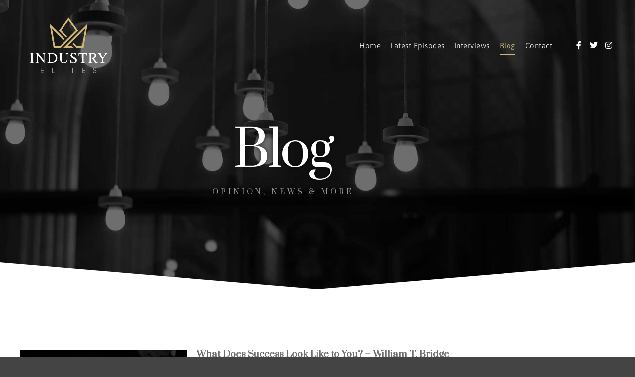

--- FILE ---
content_type: text/html; charset=UTF-8
request_url: https://www.industry-elites.com/blog/
body_size: 13839
content:
<!DOCTYPE html>
<!--[if IE 9]>    <html class="no-js lt-ie10" dir="ltr" lang="en-US" prefix="og: https://ogp.me/ns#"> <![endif]-->
<!--[if gt IE 9]><!--> <html class="no-js" dir="ltr" lang="en-US" prefix="og: https://ogp.me/ns#"> <!--<![endif]-->
<head>

<meta charset="UTF-8" />
<meta name="viewport" content="width=device-width,initial-scale=1" />
<meta http-equiv="X-UA-Compatible" content="IE=edge">
<link rel="profile" href="https://gmpg.org/xfn/11" />
<title>Blog - Industry Elites</title>
	<style>img:is([sizes="auto" i], [sizes^="auto," i]) { contain-intrinsic-size: 3000px 1500px }</style>
	
		<!-- All in One SEO 4.8.1.1 - aioseo.com -->
	<meta name="description" content="Blog Opinion, News &amp; More" />
	<meta name="robots" content="max-image-preview:large" />
	<link rel="canonical" href="https://www.industry-elites.com/blog/" />
	<meta name="generator" content="All in One SEO (AIOSEO) 4.8.1.1" />
		<meta property="og:locale" content="en_US" />
		<meta property="og:site_name" content="Industry Elites - Connecting Professionals" />
		<meta property="og:type" content="article" />
		<meta property="og:title" content="Blog - Industry Elites" />
		<meta property="og:description" content="Blog Opinion, News &amp; More" />
		<meta property="og:url" content="https://www.industry-elites.com/blog/" />
		<meta property="og:image" content="https://www.industry-elites.com/wp-content/uploads/2020/04/cropped-Industry-Elites-Logo-cropped-white.png" />
		<meta property="og:image:secure_url" content="https://www.industry-elites.com/wp-content/uploads/2020/04/cropped-Industry-Elites-Logo-cropped-white.png" />
		<meta property="og:image:width" content="625" />
		<meta property="og:image:height" content="455" />
		<meta property="article:published_time" content="2020-04-26T05:27:52+00:00" />
		<meta property="article:modified_time" content="2025-04-16T02:33:54+00:00" />
		<meta property="article:publisher" content="https://www.facebook.com/IndustryElites" />
		<meta name="twitter:card" content="summary_large_image" />
		<meta name="twitter:site" content="@Industry_Elites" />
		<meta name="twitter:title" content="Blog - Industry Elites" />
		<meta name="twitter:description" content="Blog Opinion, News &amp; More" />
		<meta name="twitter:creator" content="@Industry_Elites" />
		<meta name="twitter:image" content="https://www.industry-elites.com/wp-content/uploads/2020/04/cropped-Industry-Elites-Logo-cropped-white.png" />
		<script type="application/ld+json" class="aioseo-schema">
			{"@context":"https:\/\/schema.org","@graph":[{"@type":"BreadcrumbList","@id":"https:\/\/www.industry-elites.com\/blog\/#breadcrumblist","itemListElement":[{"@type":"ListItem","@id":"https:\/\/www.industry-elites.com\/#listItem","position":1,"name":"Home","item":"https:\/\/www.industry-elites.com\/","nextItem":{"@type":"ListItem","@id":"https:\/\/www.industry-elites.com\/blog\/#listItem","name":"Blog"}},{"@type":"ListItem","@id":"https:\/\/www.industry-elites.com\/blog\/#listItem","position":2,"name":"Blog","previousItem":{"@type":"ListItem","@id":"https:\/\/www.industry-elites.com\/#listItem","name":"Home"}}]},{"@type":"Organization","@id":"https:\/\/www.industry-elites.com\/#organization","name":"Industry Elites","description":"Connecting Professionals","url":"https:\/\/www.industry-elites.com\/","logo":{"@type":"ImageObject","url":"https:\/\/www.industry-elites.com\/wp-content\/uploads\/2020\/04\/cropped-Industry-Elites-Logo-cropped-white.png","@id":"https:\/\/www.industry-elites.com\/blog\/#organizationLogo","width":625,"height":455},"image":{"@id":"https:\/\/www.industry-elites.com\/blog\/#organizationLogo"},"sameAs":["https:\/\/www.facebook.com\/IndustryElites","https:\/\/twitter.com\/Industry_Elites","https:\/\/www.instagram.com\/industry.elites","https:\/\/www.youtube.com\/channel\/UCT7BwMhYJOqTUEx4HJURxJw"]},{"@type":"WebPage","@id":"https:\/\/www.industry-elites.com\/blog\/#webpage","url":"https:\/\/www.industry-elites.com\/blog\/","name":"Blog - Industry Elites","description":"Blog Opinion, News & More","inLanguage":"en-US","isPartOf":{"@id":"https:\/\/www.industry-elites.com\/#website"},"breadcrumb":{"@id":"https:\/\/www.industry-elites.com\/blog\/#breadcrumblist"},"image":{"@type":"ImageObject","url":"https:\/\/www.industry-elites.com\/wp-content\/uploads\/2020\/04\/Industry-Elites-Hero-Blog-Images.jpg","@id":"https:\/\/www.industry-elites.com\/blog\/#mainImage","width":1920,"height":1080,"caption":"Industry Elites Blog"},"primaryImageOfPage":{"@id":"https:\/\/www.industry-elites.com\/blog\/#mainImage"},"datePublished":"2020-04-26T01:27:52-04:00","dateModified":"2025-04-15T22:33:54-04:00"},{"@type":"WebSite","@id":"https:\/\/www.industry-elites.com\/#website","url":"https:\/\/www.industry-elites.com\/","name":"Industry Elites","description":"Connecting Professionals","inLanguage":"en-US","publisher":{"@id":"https:\/\/www.industry-elites.com\/#organization"}}]}
		</script>
		<!-- All in One SEO -->

<link rel='dns-prefetch' href='//www.googletagmanager.com' />
<link href='https://fonts.gstatic.com' crossorigin rel='preconnect' />
<link rel="alternate" type="application/rss+xml" title="Industry Elites &raquo; Feed" href="https://www.industry-elites.com/feed/" />
<link rel="alternate" type="application/rss+xml" title="Industry Elites &raquo; Comments Feed" href="https://www.industry-elites.com/comments/feed/" />
<script type="text/javascript">
/* <![CDATA[ */
window._wpemojiSettings = {"baseUrl":"https:\/\/s.w.org\/images\/core\/emoji\/16.0.1\/72x72\/","ext":".png","svgUrl":"https:\/\/s.w.org\/images\/core\/emoji\/16.0.1\/svg\/","svgExt":".svg","source":{"concatemoji":"https:\/\/www.industry-elites.com\/wp-includes\/js\/wp-emoji-release.min.js?ver=6.8.3"}};
/*! This file is auto-generated */
!function(s,n){var o,i,e;function c(e){try{var t={supportTests:e,timestamp:(new Date).valueOf()};sessionStorage.setItem(o,JSON.stringify(t))}catch(e){}}function p(e,t,n){e.clearRect(0,0,e.canvas.width,e.canvas.height),e.fillText(t,0,0);var t=new Uint32Array(e.getImageData(0,0,e.canvas.width,e.canvas.height).data),a=(e.clearRect(0,0,e.canvas.width,e.canvas.height),e.fillText(n,0,0),new Uint32Array(e.getImageData(0,0,e.canvas.width,e.canvas.height).data));return t.every(function(e,t){return e===a[t]})}function u(e,t){e.clearRect(0,0,e.canvas.width,e.canvas.height),e.fillText(t,0,0);for(var n=e.getImageData(16,16,1,1),a=0;a<n.data.length;a++)if(0!==n.data[a])return!1;return!0}function f(e,t,n,a){switch(t){case"flag":return n(e,"\ud83c\udff3\ufe0f\u200d\u26a7\ufe0f","\ud83c\udff3\ufe0f\u200b\u26a7\ufe0f")?!1:!n(e,"\ud83c\udde8\ud83c\uddf6","\ud83c\udde8\u200b\ud83c\uddf6")&&!n(e,"\ud83c\udff4\udb40\udc67\udb40\udc62\udb40\udc65\udb40\udc6e\udb40\udc67\udb40\udc7f","\ud83c\udff4\u200b\udb40\udc67\u200b\udb40\udc62\u200b\udb40\udc65\u200b\udb40\udc6e\u200b\udb40\udc67\u200b\udb40\udc7f");case"emoji":return!a(e,"\ud83e\udedf")}return!1}function g(e,t,n,a){var r="undefined"!=typeof WorkerGlobalScope&&self instanceof WorkerGlobalScope?new OffscreenCanvas(300,150):s.createElement("canvas"),o=r.getContext("2d",{willReadFrequently:!0}),i=(o.textBaseline="top",o.font="600 32px Arial",{});return e.forEach(function(e){i[e]=t(o,e,n,a)}),i}function t(e){var t=s.createElement("script");t.src=e,t.defer=!0,s.head.appendChild(t)}"undefined"!=typeof Promise&&(o="wpEmojiSettingsSupports",i=["flag","emoji"],n.supports={everything:!0,everythingExceptFlag:!0},e=new Promise(function(e){s.addEventListener("DOMContentLoaded",e,{once:!0})}),new Promise(function(t){var n=function(){try{var e=JSON.parse(sessionStorage.getItem(o));if("object"==typeof e&&"number"==typeof e.timestamp&&(new Date).valueOf()<e.timestamp+604800&&"object"==typeof e.supportTests)return e.supportTests}catch(e){}return null}();if(!n){if("undefined"!=typeof Worker&&"undefined"!=typeof OffscreenCanvas&&"undefined"!=typeof URL&&URL.createObjectURL&&"undefined"!=typeof Blob)try{var e="postMessage("+g.toString()+"("+[JSON.stringify(i),f.toString(),p.toString(),u.toString()].join(",")+"));",a=new Blob([e],{type:"text/javascript"}),r=new Worker(URL.createObjectURL(a),{name:"wpTestEmojiSupports"});return void(r.onmessage=function(e){c(n=e.data),r.terminate(),t(n)})}catch(e){}c(n=g(i,f,p,u))}t(n)}).then(function(e){for(var t in e)n.supports[t]=e[t],n.supports.everything=n.supports.everything&&n.supports[t],"flag"!==t&&(n.supports.everythingExceptFlag=n.supports.everythingExceptFlag&&n.supports[t]);n.supports.everythingExceptFlag=n.supports.everythingExceptFlag&&!n.supports.flag,n.DOMReady=!1,n.readyCallback=function(){n.DOMReady=!0}}).then(function(){return e}).then(function(){var e;n.supports.everything||(n.readyCallback(),(e=n.source||{}).concatemoji?t(e.concatemoji):e.wpemoji&&e.twemoji&&(t(e.twemoji),t(e.wpemoji)))}))}((window,document),window._wpemojiSettings);
/* ]]> */
</script>
<style id='wp-emoji-styles-inline-css' type='text/css'>

	img.wp-smiley, img.emoji {
		display: inline !important;
		border: none !important;
		box-shadow: none !important;
		height: 1em !important;
		width: 1em !important;
		margin: 0 0.07em !important;
		vertical-align: -0.1em !important;
		background: none !important;
		padding: 0 !important;
	}
</style>
<style id='classic-theme-styles-inline-css' type='text/css'>
/*! This file is auto-generated */
.wp-block-button__link{color:#fff;background-color:#32373c;border-radius:9999px;box-shadow:none;text-decoration:none;padding:calc(.667em + 2px) calc(1.333em + 2px);font-size:1.125em}.wp-block-file__button{background:#32373c;color:#fff;text-decoration:none}
</style>
<style id='global-styles-inline-css' type='text/css'>
:root{--wp--preset--aspect-ratio--square: 1;--wp--preset--aspect-ratio--4-3: 4/3;--wp--preset--aspect-ratio--3-4: 3/4;--wp--preset--aspect-ratio--3-2: 3/2;--wp--preset--aspect-ratio--2-3: 2/3;--wp--preset--aspect-ratio--16-9: 16/9;--wp--preset--aspect-ratio--9-16: 9/16;--wp--preset--color--black: #000000;--wp--preset--color--cyan-bluish-gray: #abb8c3;--wp--preset--color--white: #ffffff;--wp--preset--color--pale-pink: #f78da7;--wp--preset--color--vivid-red: #cf2e2e;--wp--preset--color--luminous-vivid-orange: #ff6900;--wp--preset--color--luminous-vivid-amber: #fcb900;--wp--preset--color--light-green-cyan: #7bdcb5;--wp--preset--color--vivid-green-cyan: #00d084;--wp--preset--color--pale-cyan-blue: #8ed1fc;--wp--preset--color--vivid-cyan-blue: #0693e3;--wp--preset--color--vivid-purple: #9b51e0;--wp--preset--gradient--vivid-cyan-blue-to-vivid-purple: linear-gradient(135deg,rgba(6,147,227,1) 0%,rgb(155,81,224) 100%);--wp--preset--gradient--light-green-cyan-to-vivid-green-cyan: linear-gradient(135deg,rgb(122,220,180) 0%,rgb(0,208,130) 100%);--wp--preset--gradient--luminous-vivid-amber-to-luminous-vivid-orange: linear-gradient(135deg,rgba(252,185,0,1) 0%,rgba(255,105,0,1) 100%);--wp--preset--gradient--luminous-vivid-orange-to-vivid-red: linear-gradient(135deg,rgba(255,105,0,1) 0%,rgb(207,46,46) 100%);--wp--preset--gradient--very-light-gray-to-cyan-bluish-gray: linear-gradient(135deg,rgb(238,238,238) 0%,rgb(169,184,195) 100%);--wp--preset--gradient--cool-to-warm-spectrum: linear-gradient(135deg,rgb(74,234,220) 0%,rgb(151,120,209) 20%,rgb(207,42,186) 40%,rgb(238,44,130) 60%,rgb(251,105,98) 80%,rgb(254,248,76) 100%);--wp--preset--gradient--blush-light-purple: linear-gradient(135deg,rgb(255,206,236) 0%,rgb(152,150,240) 100%);--wp--preset--gradient--blush-bordeaux: linear-gradient(135deg,rgb(254,205,165) 0%,rgb(254,45,45) 50%,rgb(107,0,62) 100%);--wp--preset--gradient--luminous-dusk: linear-gradient(135deg,rgb(255,203,112) 0%,rgb(199,81,192) 50%,rgb(65,88,208) 100%);--wp--preset--gradient--pale-ocean: linear-gradient(135deg,rgb(255,245,203) 0%,rgb(182,227,212) 50%,rgb(51,167,181) 100%);--wp--preset--gradient--electric-grass: linear-gradient(135deg,rgb(202,248,128) 0%,rgb(113,206,126) 100%);--wp--preset--gradient--midnight: linear-gradient(135deg,rgb(2,3,129) 0%,rgb(40,116,252) 100%);--wp--preset--font-size--small: 13px;--wp--preset--font-size--medium: 20px;--wp--preset--font-size--large: 36px;--wp--preset--font-size--x-large: 42px;--wp--preset--spacing--20: 0.44rem;--wp--preset--spacing--30: 0.67rem;--wp--preset--spacing--40: 1rem;--wp--preset--spacing--50: 1.5rem;--wp--preset--spacing--60: 2.25rem;--wp--preset--spacing--70: 3.38rem;--wp--preset--spacing--80: 5.06rem;--wp--preset--shadow--natural: 6px 6px 9px rgba(0, 0, 0, 0.2);--wp--preset--shadow--deep: 12px 12px 50px rgba(0, 0, 0, 0.4);--wp--preset--shadow--sharp: 6px 6px 0px rgba(0, 0, 0, 0.2);--wp--preset--shadow--outlined: 6px 6px 0px -3px rgba(255, 255, 255, 1), 6px 6px rgba(0, 0, 0, 1);--wp--preset--shadow--crisp: 6px 6px 0px rgba(0, 0, 0, 1);}:where(.is-layout-flex){gap: 0.5em;}:where(.is-layout-grid){gap: 0.5em;}body .is-layout-flex{display: flex;}.is-layout-flex{flex-wrap: wrap;align-items: center;}.is-layout-flex > :is(*, div){margin: 0;}body .is-layout-grid{display: grid;}.is-layout-grid > :is(*, div){margin: 0;}:where(.wp-block-columns.is-layout-flex){gap: 2em;}:where(.wp-block-columns.is-layout-grid){gap: 2em;}:where(.wp-block-post-template.is-layout-flex){gap: 1.25em;}:where(.wp-block-post-template.is-layout-grid){gap: 1.25em;}.has-black-color{color: var(--wp--preset--color--black) !important;}.has-cyan-bluish-gray-color{color: var(--wp--preset--color--cyan-bluish-gray) !important;}.has-white-color{color: var(--wp--preset--color--white) !important;}.has-pale-pink-color{color: var(--wp--preset--color--pale-pink) !important;}.has-vivid-red-color{color: var(--wp--preset--color--vivid-red) !important;}.has-luminous-vivid-orange-color{color: var(--wp--preset--color--luminous-vivid-orange) !important;}.has-luminous-vivid-amber-color{color: var(--wp--preset--color--luminous-vivid-amber) !important;}.has-light-green-cyan-color{color: var(--wp--preset--color--light-green-cyan) !important;}.has-vivid-green-cyan-color{color: var(--wp--preset--color--vivid-green-cyan) !important;}.has-pale-cyan-blue-color{color: var(--wp--preset--color--pale-cyan-blue) !important;}.has-vivid-cyan-blue-color{color: var(--wp--preset--color--vivid-cyan-blue) !important;}.has-vivid-purple-color{color: var(--wp--preset--color--vivid-purple) !important;}.has-black-background-color{background-color: var(--wp--preset--color--black) !important;}.has-cyan-bluish-gray-background-color{background-color: var(--wp--preset--color--cyan-bluish-gray) !important;}.has-white-background-color{background-color: var(--wp--preset--color--white) !important;}.has-pale-pink-background-color{background-color: var(--wp--preset--color--pale-pink) !important;}.has-vivid-red-background-color{background-color: var(--wp--preset--color--vivid-red) !important;}.has-luminous-vivid-orange-background-color{background-color: var(--wp--preset--color--luminous-vivid-orange) !important;}.has-luminous-vivid-amber-background-color{background-color: var(--wp--preset--color--luminous-vivid-amber) !important;}.has-light-green-cyan-background-color{background-color: var(--wp--preset--color--light-green-cyan) !important;}.has-vivid-green-cyan-background-color{background-color: var(--wp--preset--color--vivid-green-cyan) !important;}.has-pale-cyan-blue-background-color{background-color: var(--wp--preset--color--pale-cyan-blue) !important;}.has-vivid-cyan-blue-background-color{background-color: var(--wp--preset--color--vivid-cyan-blue) !important;}.has-vivid-purple-background-color{background-color: var(--wp--preset--color--vivid-purple) !important;}.has-black-border-color{border-color: var(--wp--preset--color--black) !important;}.has-cyan-bluish-gray-border-color{border-color: var(--wp--preset--color--cyan-bluish-gray) !important;}.has-white-border-color{border-color: var(--wp--preset--color--white) !important;}.has-pale-pink-border-color{border-color: var(--wp--preset--color--pale-pink) !important;}.has-vivid-red-border-color{border-color: var(--wp--preset--color--vivid-red) !important;}.has-luminous-vivid-orange-border-color{border-color: var(--wp--preset--color--luminous-vivid-orange) !important;}.has-luminous-vivid-amber-border-color{border-color: var(--wp--preset--color--luminous-vivid-amber) !important;}.has-light-green-cyan-border-color{border-color: var(--wp--preset--color--light-green-cyan) !important;}.has-vivid-green-cyan-border-color{border-color: var(--wp--preset--color--vivid-green-cyan) !important;}.has-pale-cyan-blue-border-color{border-color: var(--wp--preset--color--pale-cyan-blue) !important;}.has-vivid-cyan-blue-border-color{border-color: var(--wp--preset--color--vivid-cyan-blue) !important;}.has-vivid-purple-border-color{border-color: var(--wp--preset--color--vivid-purple) !important;}.has-vivid-cyan-blue-to-vivid-purple-gradient-background{background: var(--wp--preset--gradient--vivid-cyan-blue-to-vivid-purple) !important;}.has-light-green-cyan-to-vivid-green-cyan-gradient-background{background: var(--wp--preset--gradient--light-green-cyan-to-vivid-green-cyan) !important;}.has-luminous-vivid-amber-to-luminous-vivid-orange-gradient-background{background: var(--wp--preset--gradient--luminous-vivid-amber-to-luminous-vivid-orange) !important;}.has-luminous-vivid-orange-to-vivid-red-gradient-background{background: var(--wp--preset--gradient--luminous-vivid-orange-to-vivid-red) !important;}.has-very-light-gray-to-cyan-bluish-gray-gradient-background{background: var(--wp--preset--gradient--very-light-gray-to-cyan-bluish-gray) !important;}.has-cool-to-warm-spectrum-gradient-background{background: var(--wp--preset--gradient--cool-to-warm-spectrum) !important;}.has-blush-light-purple-gradient-background{background: var(--wp--preset--gradient--blush-light-purple) !important;}.has-blush-bordeaux-gradient-background{background: var(--wp--preset--gradient--blush-bordeaux) !important;}.has-luminous-dusk-gradient-background{background: var(--wp--preset--gradient--luminous-dusk) !important;}.has-pale-ocean-gradient-background{background: var(--wp--preset--gradient--pale-ocean) !important;}.has-electric-grass-gradient-background{background: var(--wp--preset--gradient--electric-grass) !important;}.has-midnight-gradient-background{background: var(--wp--preset--gradient--midnight) !important;}.has-small-font-size{font-size: var(--wp--preset--font-size--small) !important;}.has-medium-font-size{font-size: var(--wp--preset--font-size--medium) !important;}.has-large-font-size{font-size: var(--wp--preset--font-size--large) !important;}.has-x-large-font-size{font-size: var(--wp--preset--font-size--x-large) !important;}
:where(.wp-block-post-template.is-layout-flex){gap: 1.25em;}:where(.wp-block-post-template.is-layout-grid){gap: 1.25em;}
:where(.wp-block-columns.is-layout-flex){gap: 2em;}:where(.wp-block-columns.is-layout-grid){gap: 2em;}
:root :where(.wp-block-pullquote){font-size: 1.5em;line-height: 1.6;}
</style>
<link rel='stylesheet' id='elementor-icons-css' href='https://www.industry-elites.com/wp-content/plugins/elementor/assets/lib/eicons/css/elementor-icons.min.css?ver=5.47.0' type='text/css' media='all' />
<link rel='stylesheet' id='elementor-frontend-css' href='https://www.industry-elites.com/wp-content/plugins/elementor/assets/css/frontend.min.css?ver=3.35.0' type='text/css' media='all' />
<link rel='stylesheet' id='elementor-post-11889-css' href='https://www.industry-elites.com/wp-content/uploads/elementor/css/post-11889.css?ver=1770067270' type='text/css' media='all' />
<link rel='stylesheet' id='widget-spacer-css' href='https://www.industry-elites.com/wp-content/plugins/elementor/assets/css/widget-spacer.min.css?ver=3.35.0' type='text/css' media='all' />
<link rel='stylesheet' id='widget-heading-css' href='https://www.industry-elites.com/wp-content/plugins/elementor/assets/css/widget-heading.min.css?ver=3.35.0' type='text/css' media='all' />
<link rel='stylesheet' id='e-shapes-css' href='https://www.industry-elites.com/wp-content/plugins/elementor/assets/css/conditionals/shapes.min.css?ver=3.35.0' type='text/css' media='all' />
<link rel='stylesheet' id='widget-posts-css' href='https://www.industry-elites.com/wp-content/plugins/elementor-pro/assets/css/widget-posts.min.css?ver=3.34.4' type='text/css' media='all' />
<link rel='stylesheet' id='e-animation-fadeIn-css' href='https://www.industry-elites.com/wp-content/plugins/elementor/assets/lib/animations/styles/fadeIn.min.css?ver=3.35.0' type='text/css' media='all' />
<link rel='stylesheet' id='elementor-post-12038-css' href='https://www.industry-elites.com/wp-content/uploads/elementor/css/post-12038.css?ver=1770078475' type='text/css' media='all' />
<link rel='stylesheet' id='jquery-lightgallery-transitions-css' href='https://www.industry-elites.com/wp-content/themes/rife-free/js/light-gallery/css/lg-transitions.min.css?ver=1.9.0' type='text/css' media='all' />
<link rel='stylesheet' id='jquery-lightgallery-css' href='https://www.industry-elites.com/wp-content/themes/rife-free/js/light-gallery/css/lightgallery.min.css?ver=1.9.0' type='text/css' media='all' />
<link rel='stylesheet' id='font-awesome-css' href='https://www.industry-elites.com/wp-content/plugins/elementor/assets/lib/font-awesome/css/font-awesome.min.css?ver=4.7.0' type='text/css' media='all' />
<link rel='stylesheet' id='a13-icomoon-css' href='https://www.industry-elites.com/wp-content/themes/rife-free/css/icomoon.css?ver=2.4.24' type='text/css' media='all' />
<link rel='stylesheet' id='a13-main-style-css' href='https://www.industry-elites.com/wp-content/themes/rife-free/style.css?ver=2.4.24' type='text/css' media='all' />
<link rel='stylesheet' id='a13-user-css-css' href='https://www.industry-elites.com/wp-content/uploads/apollo13_framework_files/css/user.css?ver=2.4.24_1737573398' type='text/css' media='all' />
<link rel='stylesheet' id='font-awesome-5-all-css' href='https://www.industry-elites.com/wp-content/plugins/elementor/assets/lib/font-awesome/css/all.min.css?ver=3.35.0' type='text/css' media='all' />
<link rel='stylesheet' id='font-awesome-4-shim-css' href='https://www.industry-elites.com/wp-content/plugins/elementor/assets/lib/font-awesome/css/v4-shims.min.css?ver=3.35.0' type='text/css' media='all' />
<link rel='stylesheet' id='elementor-gf-local-prata-css' href='https://www.industry-elites.com/wp-content/uploads/elementor/google-fonts/css/prata.css?ver=1742246163' type='text/css' media='all' />
<link rel='stylesheet' id='elementor-gf-local-asap-css' href='https://www.industry-elites.com/wp-content/uploads/elementor/google-fonts/css/asap.css?ver=1742246166' type='text/css' media='all' />
<link rel='stylesheet' id='elementor-icons-shared-0-css' href='https://www.industry-elites.com/wp-content/plugins/elementor/assets/lib/font-awesome/css/fontawesome.min.css?ver=5.15.3' type='text/css' media='all' />
<link rel='stylesheet' id='elementor-icons-fa-solid-css' href='https://www.industry-elites.com/wp-content/plugins/elementor/assets/lib/font-awesome/css/solid.min.css?ver=5.15.3' type='text/css' media='all' />
<script type="text/javascript" src="https://www.industry-elites.com/wp-includes/js/jquery/jquery.min.js?ver=3.7.1" id="jquery-core-js"></script>
<script type="text/javascript" src="https://www.industry-elites.com/wp-includes/js/jquery/jquery-migrate.min.js?ver=3.4.1" id="jquery-migrate-js"></script>

<!-- Google tag (gtag.js) snippet added by Site Kit -->

<!-- Google Analytics snippet added by Site Kit -->
<script type="text/javascript" src="https://www.googletagmanager.com/gtag/js?id=G-4P6LVYDXZ3" id="google_gtagjs-js" async></script>
<script type="text/javascript" id="google_gtagjs-js-after">
/* <![CDATA[ */
window.dataLayer = window.dataLayer || [];function gtag(){dataLayer.push(arguments);}
gtag("set","linker",{"domains":["www.industry-elites.com"]});
gtag("js", new Date());
gtag("set", "developer_id.dZTNiMT", true);
gtag("config", "G-4P6LVYDXZ3");
/* ]]> */
</script>

<!-- End Google tag (gtag.js) snippet added by Site Kit -->
<script type="text/javascript" src="https://www.industry-elites.com/wp-content/plugins/elementor/assets/lib/font-awesome/js/v4-shims.min.js?ver=3.35.0" id="font-awesome-4-shim-js"></script>
<link rel="https://api.w.org/" href="https://www.industry-elites.com/wp-json/" /><link rel="alternate" title="JSON" type="application/json" href="https://www.industry-elites.com/wp-json/wp/v2/pages/12038" /><link rel="EditURI" type="application/rsd+xml" title="RSD" href="https://www.industry-elites.com/xmlrpc.php?rsd" />
<meta name="generator" content="WordPress 6.8.3" />
<link rel='shortlink' href='https://www.industry-elites.com/?p=12038' />
<link rel="alternate" title="oEmbed (JSON)" type="application/json+oembed" href="https://www.industry-elites.com/wp-json/oembed/1.0/embed?url=https%3A%2F%2Fwww.industry-elites.com%2Fblog%2F" />
<link rel="alternate" title="oEmbed (XML)" type="text/xml+oembed" href="https://www.industry-elites.com/wp-json/oembed/1.0/embed?url=https%3A%2F%2Fwww.industry-elites.com%2Fblog%2F&#038;format=xml" />
<meta name="generator" content="Site Kit by Google 1.151.0" /><script type="text/javascript">
// <![CDATA[
(function(){
    var docElement = document.documentElement,
        className = docElement.className;
    // Change `no-js` to `js`
    var reJS = new RegExp('(^|\\s)no-js( |\\s|$)');
    //space as literal in second capturing group cause there is strange situation when \s is not catched on load when other plugins add their own classes
    className = className.replace(reJS, '$1js$2');
    docElement.className = className;
})();
// ]]>
</script><script type="text/javascript">
// <![CDATA[
WebFontConfig = {
    google: {"families":["Asap:200,400,700,900","Prata:200,400,700,900","Asap:200,400,700,900"]},
    active: function () {
        //tell listeners that fonts are loaded
        if (window.jQuery) {
            jQuery(document.body).trigger('webfontsloaded');
        }
    }
};
(function (d) {
    var wf = d.createElement('script'), s = d.scripts[0];
    wf.src = 'https://www.industry-elites.com/wp-content/themes/rife-free/js/webfontloader.min.js';
    wf.type = 'text/javascript';
    wf.async = 'true';
    s.parentNode.insertBefore(wf, s);
})(document);
// ]]>
</script><meta name="generator" content="Elementor 3.35.0; features: additional_custom_breakpoints; settings: css_print_method-external, google_font-enabled, font_display-auto">
			<style>
				.e-con.e-parent:nth-of-type(n+4):not(.e-lazyloaded):not(.e-no-lazyload),
				.e-con.e-parent:nth-of-type(n+4):not(.e-lazyloaded):not(.e-no-lazyload) * {
					background-image: none !important;
				}
				@media screen and (max-height: 1024px) {
					.e-con.e-parent:nth-of-type(n+3):not(.e-lazyloaded):not(.e-no-lazyload),
					.e-con.e-parent:nth-of-type(n+3):not(.e-lazyloaded):not(.e-no-lazyload) * {
						background-image: none !important;
					}
				}
				@media screen and (max-height: 640px) {
					.e-con.e-parent:nth-of-type(n+2):not(.e-lazyloaded):not(.e-no-lazyload),
					.e-con.e-parent:nth-of-type(n+2):not(.e-lazyloaded):not(.e-no-lazyload) * {
						background-image: none !important;
					}
				}
			</style>
			
<!-- Google Tag Manager snippet added by Site Kit -->
<script type="text/javascript">
/* <![CDATA[ */

			( function( w, d, s, l, i ) {
				w[l] = w[l] || [];
				w[l].push( {'gtm.start': new Date().getTime(), event: 'gtm.js'} );
				var f = d.getElementsByTagName( s )[0],
					j = d.createElement( s ), dl = l != 'dataLayer' ? '&l=' + l : '';
				j.async = true;
				j.src = 'https://www.googletagmanager.com/gtm.js?id=' + i + dl;
				f.parentNode.insertBefore( j, f );
			} )( window, document, 'script', 'dataLayer', 'GTM-PDMZ935' );
			
/* ]]> */
</script>

<!-- End Google Tag Manager snippet added by Site Kit -->
<link rel="icon" href="https://www.industry-elites.com/wp-content/uploads/2020/04/cropped-Industry-Elites-Podcast-Site-Icon-32x32.png" sizes="32x32" />
<link rel="icon" href="https://www.industry-elites.com/wp-content/uploads/2020/04/cropped-Industry-Elites-Podcast-Site-Icon-192x192.png" sizes="192x192" />
<link rel="apple-touch-icon" href="https://www.industry-elites.com/wp-content/uploads/2020/04/cropped-Industry-Elites-Podcast-Site-Icon-180x180.png" />
<meta name="msapplication-TileImage" content="https://www.industry-elites.com/wp-content/uploads/2020/04/cropped-Industry-Elites-Podcast-Site-Icon-270x270.png" />
</head>

<body id="top" class="wp-singular page-template-default page page-id-12038 wp-custom-logo wp-theme-rife-free header-horizontal site-layout-full elementor-default elementor-kit-11889 elementor-page elementor-page-12038" itemtype="https://schema.org/WebPage" itemscope>
		<!-- Google Tag Manager (noscript) snippet added by Site Kit -->
		<noscript>
			<iframe src="https://www.googletagmanager.com/ns.html?id=GTM-PDMZ935" height="0" width="0" style="display:none;visibility:hidden"></iframe>
		</noscript>
		<!-- End Google Tag Manager (noscript) snippet added by Site Kit -->
		<div class="whole-layout">
<div id="preloader" class="indicator onReady">
    <div class="preload-content">
        <div class="preloader-animation">				<div class="pace-progress"><div class="pace-progress-inner"></div ></div>
		        <div class="pace-activity"></div>
				</div>
        <a class="skip-preloader a13icon-cross" href="#"></a>
    </div>
</div>
                <div class="page-background to-move"></div>
        <header id="header" class="to-move a13-horizontal header-type-one_line a13-normal-variant header-variant-one_line full no-tools no-sticky no-fixed" itemtype="https://schema.org/WPHeader" itemscope>
	<div class="head">
		<div class="logo-container" itemtype="https://schema.org/Organization" itemscope><a class="logo normal-logo image-logo" href="https://www.industry-elites.com/" title="Industry Elites" rel="home" itemprop="url"><img fetchpriority="high" src="https://www.industry-elites.com/wp-content/uploads/2020/04/Industry-Elites-Logo-White-1.png" alt="Industry Elites" width="731" height="534" itemprop="logo" /></a></div>
		<nav id="access" class="navigation-bar" itemtype="https://schema.org/SiteNavigationElement" itemscope><!-- this element is need in HTML even if menu is disabled -->
							<div class="menu-container"><ul id="menu-main-menu" class="top-menu with-effect menu--ferdinand opener-icons-on"><li id="menu-item-11884" class="menu-item menu-item-type-post_type menu-item-object-page menu-item-home menu-item-11884 normal-menu"><a href="https://www.industry-elites.com/"><span><em>Home</em></span></a></li>
<li id="menu-item-12046" class="menu-item menu-item-type-post_type menu-item-object-page menu-item-12046 normal-menu"><a href="https://www.industry-elites.com/latest-episodes/"><span><em>Latest Episodes</em></span></a></li>
<li id="menu-item-12191" class="menu-item menu-item-type-post_type menu-item-object-page menu-item-12191 normal-menu"><a href="https://www.industry-elites.com/interviews/"><span><em>Interviews</em></span></a></li>
<li id="menu-item-12047" class="menu-item menu-item-type-post_type menu-item-object-page current-menu-item page_item page-item-12038 current_page_item menu-item-12047 normal-menu"><a href="https://www.industry-elites.com/blog/"><span><em>Blog</em></span></a></li>
<li id="menu-item-12121" class="menu-item menu-item-type-post_type menu-item-object-page menu-item-12121 normal-menu"><a href="https://www.industry-elites.com/contact/"><span><em>Contact</em></span></a></li>
</ul></div>					</nav>
		<!-- #access -->
		<div id="header-tools" class=" icons-0 only-menu"><button id="mobile-menu-opener" class="a13icon-menu tool" title="Main menu"><span class="screen-reader-text">Main menu</span></button></div>		<div class="socials icons-only white color_hover hide_on_mobile"><a target="_blank" title="Facebook" href="https://www.facebook.com/IndustryElites" class="a13_soc-facebook fa fa-facebook" rel="noopener"></a><a target="_blank" title="Twitter" href="https://twitter.com/Industry_Elites" class="a13_soc-twitter fa fa-twitter" rel="noopener"></a><a target="_blank" title="Instagram" href="http://www.instagram.com/industry.elites" class="a13_soc-instagram fa fa-instagram" rel="noopener"></a></div>	</div>
	</header>
    <div id="mid" class="to-move no-top-space no-bottom-space layout-center layout-parted layout-no-edge layout-fixed no-sidebars">
		<article id="content" class="clearfix" itemtype="https://schema.org/CreativeWork" itemscope>
			<div class="content-limiter">
				<div id="col-mask">

					<div id="post-12038" class="content-box post-12038 page type-page status-publish has-post-thumbnail">
						<div class="formatter">
														<div class="real-content" itemprop="text">
										<div data-elementor-type="wp-page" data-elementor-id="12038" class="elementor elementor-12038" data-elementor-post-type="page">
						<section class="elementor-section elementor-top-section elementor-element elementor-element-6962e2f0 elementor-section-stretched elementor-section-boxed elementor-section-height-default elementor-section-height-default" data-id="6962e2f0" data-element_type="section" data-e-type="section" data-settings="{&quot;stretch_section&quot;:&quot;section-stretched&quot;,&quot;background_background&quot;:&quot;classic&quot;,&quot;shape_divider_bottom&quot;:&quot;triangle&quot;,&quot;shape_divider_bottom_negative&quot;:&quot;yes&quot;}">
					<div class="elementor-shape elementor-shape-bottom" aria-hidden="true" data-negative="true">
			<svg xmlns="http://www.w3.org/2000/svg" viewBox="0 0 1000 100" preserveAspectRatio="none">
	<path class="elementor-shape-fill" d="M500.2,94.7L0,0v100h1000V0L500.2,94.7z"/>
</svg>		</div>
					<div class="elementor-container elementor-column-gap-default">
					<div class="elementor-column elementor-col-100 elementor-top-column elementor-element elementor-element-513d0c2" data-id="513d0c2" data-element_type="column" data-e-type="column">
			<div class="elementor-widget-wrap elementor-element-populated">
						<div class="elementor-element elementor-element-27d82a3 elementor-widget elementor-widget-spacer" data-id="27d82a3" data-element_type="widget" data-e-type="widget" data-widget_type="spacer.default">
				<div class="elementor-widget-container">
							<div class="elementor-spacer">
			<div class="elementor-spacer-inner"></div>
		</div>
						</div>
				</div>
				<div class="elementor-element elementor-element-15cdacec elementor-widget elementor-widget-heading" data-id="15cdacec" data-element_type="widget" data-e-type="widget" data-widget_type="heading.default">
				<div class="elementor-widget-container">
					<h2 class="elementor-heading-title elementor-size-default">Blog</h2>				</div>
				</div>
				<div class="elementor-element elementor-element-1d050596 elementor-widget elementor-widget-heading" data-id="1d050596" data-element_type="widget" data-e-type="widget" data-widget_type="heading.default">
				<div class="elementor-widget-container">
					<h2 class="elementor-heading-title elementor-size-default">Opinion, News &amp; More</h2>				</div>
				</div>
					</div>
		</div>
					</div>
		</section>
				<section class="elementor-section elementor-top-section elementor-element elementor-element-5ee511a elementor-section-stretched elementor-section-content-middle elementor-section-boxed elementor-section-height-default elementor-section-height-default" data-id="5ee511a" data-element_type="section" data-e-type="section" id="about" data-settings="{&quot;stretch_section&quot;:&quot;section-stretched&quot;}">
						<div class="elementor-container elementor-column-gap-extended">
					<div class="elementor-column elementor-col-100 elementor-top-column elementor-element elementor-element-254a326 elementor-invisible" data-id="254a326" data-element_type="column" data-e-type="column" data-settings="{&quot;animation&quot;:&quot;fadeIn&quot;}">
			<div class="elementor-widget-wrap elementor-element-populated">
						<div class="elementor-element elementor-element-8657bcb elementor-grid-1 elementor-posts--thumbnail-left elementor-grid-tablet-2 elementor-grid-mobile-1 elementor-widget elementor-widget-posts" data-id="8657bcb" data-element_type="widget" data-e-type="widget" data-settings="{&quot;classic_columns&quot;:&quot;1&quot;,&quot;pagination_type&quot;:&quot;load_more_infinite_scroll&quot;,&quot;classic_columns_tablet&quot;:&quot;2&quot;,&quot;classic_columns_mobile&quot;:&quot;1&quot;,&quot;classic_row_gap&quot;:{&quot;unit&quot;:&quot;px&quot;,&quot;size&quot;:35,&quot;sizes&quot;:[]},&quot;classic_row_gap_tablet&quot;:{&quot;unit&quot;:&quot;px&quot;,&quot;size&quot;:&quot;&quot;,&quot;sizes&quot;:[]},&quot;classic_row_gap_mobile&quot;:{&quot;unit&quot;:&quot;px&quot;,&quot;size&quot;:&quot;&quot;,&quot;sizes&quot;:[]},&quot;load_more_spinner&quot;:{&quot;value&quot;:&quot;fas fa-spinner&quot;,&quot;library&quot;:&quot;fa-solid&quot;}}" data-widget_type="posts.classic">
				<div class="elementor-widget-container">
							<div class="elementor-posts-container elementor-posts elementor-posts--skin-classic elementor-grid" role="list">
				<article class="elementor-post elementor-grid-item post-14233 post type-post status-publish format-standard has-post-thumbnail category-blog category-interview" role="listitem">
				<a class="elementor-post__thumbnail__link" href="https://www.industry-elites.com/what-does-success-look-like-to-you-william-t-bridge/" tabindex="-1" >
			<div class="elementor-post__thumbnail"><img decoding="async" width="300" height="169" src="https://www.industry-elites.com/wp-content/uploads/2022/07/Industry-Elites-SteveLacaj-300x169.jpg" class="attachment-medium size-medium wp-image-12871" alt="Black and White Coffee Mug and Work" srcset="https://www.industry-elites.com/wp-content/uploads/2022/07/Industry-Elites-SteveLacaj-300x169.jpg 300w, https://www.industry-elites.com/wp-content/uploads/2022/07/Industry-Elites-SteveLacaj-1024x576.jpg 1024w, https://www.industry-elites.com/wp-content/uploads/2022/07/Industry-Elites-SteveLacaj-768x432.jpg 768w, https://www.industry-elites.com/wp-content/uploads/2022/07/Industry-Elites-SteveLacaj-1536x864.jpg 1536w, https://www.industry-elites.com/wp-content/uploads/2022/07/Industry-Elites-SteveLacaj.jpg 1920w" sizes="(max-width: 300px) 100vw, 300px" /></div>
		</a>
				<div class="elementor-post__text">
				<h3 class="elementor-post__title">
			<a href="https://www.industry-elites.com/what-does-success-look-like-to-you-william-t-bridge/" >
				What Does Success Look Like to You? &#8211; William T. Bridge			</a>
		</h3>
				<div class="elementor-post__meta-data">
					<span class="elementor-post-date">
			February 2, 2026		</span>
				</div>
				<div class="elementor-post__excerpt">
			<p>William T. Bridge is an IT support specialist who has turned a childhood hobby into a steady, useful career in Sacramento. He grew up in midtown fixing hand me down</p>
		</div>
		
		<a class="elementor-post__read-more" href="https://www.industry-elites.com/what-does-success-look-like-to-you-william-t-bridge/" aria-label="Read more about What Does Success Look Like to You? &#8211; William T. Bridge" tabindex="-1" >
			Read More »		</a>

				</div>
				</article>
				<article class="elementor-post elementor-grid-item post-14229 post type-post status-publish format-standard has-post-thumbnail category-blog category-interview tag-amatullah-kapadia" role="listitem">
				<a class="elementor-post__thumbnail__link" href="https://www.industry-elites.com/what-does-success-look-like-to-you-amatullah-kapadia/" tabindex="-1" >
			<div class="elementor-post__thumbnail"><img decoding="async" width="300" height="206" src="https://www.industry-elites.com/wp-content/uploads/2026/01/Amatullah-Kapadia-300x206.jpg" class="attachment-medium size-medium wp-image-14230" alt="Amatullah Kapadia" srcset="https://www.industry-elites.com/wp-content/uploads/2026/01/Amatullah-Kapadia-300x206.jpg 300w, https://www.industry-elites.com/wp-content/uploads/2026/01/Amatullah-Kapadia-1024x702.jpg 1024w, https://www.industry-elites.com/wp-content/uploads/2026/01/Amatullah-Kapadia-768x527.jpg 768w, https://www.industry-elites.com/wp-content/uploads/2026/01/Amatullah-Kapadia.jpg 1206w" sizes="(max-width: 300px) 100vw, 300px" /></div>
		</a>
				<div class="elementor-post__text">
				<h3 class="elementor-post__title">
			<a href="https://www.industry-elites.com/what-does-success-look-like-to-you-amatullah-kapadia/" >
				What Does Success Look Like To You? &#8211; Amatullah Kapadia			</a>
		</h3>
				<div class="elementor-post__meta-data">
					<span class="elementor-post-date">
			January 29, 2026		</span>
				</div>
				<div class="elementor-post__excerpt">
			<p>Amatullah Kapadia is a Data Engineer whose career reflects persistence, self-direction, and steady growth. She grew up in India and moved to Canada at the age of 13, an experience</p>
		</div>
		
		<a class="elementor-post__read-more" href="https://www.industry-elites.com/what-does-success-look-like-to-you-amatullah-kapadia/" aria-label="Read more about What Does Success Look Like To You? &#8211; Amatullah Kapadia" tabindex="-1" >
			Read More »		</a>

				</div>
				</article>
				<article class="elementor-post elementor-grid-item post-14227 post type-post status-publish format-standard category-business tag-business tag-entrepreneur" role="listitem">
				<div class="elementor-post__text">
				<h3 class="elementor-post__title">
			<a href="https://www.industry-elites.com/what-does-success-look-like-to-you-jane-coogan/" >
				What Does Success Look Like to You? – Jane Coogan			</a>
		</h3>
				<div class="elementor-post__meta-data">
					<span class="elementor-post-date">
			January 23, 2026		</span>
				</div>
				<div class="elementor-post__excerpt">
			<p>Jane Coogan is a Partner at Coogan Smith, LLP in Attleboro, Massachusetts, and a respected attorney known for her strong work ethic, steady leadership, and thoughtful approach to the law.</p>
		</div>
		
		<a class="elementor-post__read-more" href="https://www.industry-elites.com/what-does-success-look-like-to-you-jane-coogan/" aria-label="Read more about What Does Success Look Like to You? – Jane Coogan" tabindex="-1" >
			Read More »		</a>

				</div>
				</article>
				<article class="elementor-post elementor-grid-item post-14224 post type-post status-publish format-standard has-post-thumbnail category-blog category-interview" role="listitem">
				<a class="elementor-post__thumbnail__link" href="https://www.industry-elites.com/what-does-success-look-like-to-you-shane-kinahan/" tabindex="-1" >
			<div class="elementor-post__thumbnail"><img loading="lazy" decoding="async" width="300" height="169" src="https://www.industry-elites.com/wp-content/uploads/2020/10/Industry-Elites-Lindsay-Guion-300x169.jpg" class="attachment-medium size-medium wp-image-12379" alt="A monitor on top of a desk" srcset="https://www.industry-elites.com/wp-content/uploads/2020/10/Industry-Elites-Lindsay-Guion-300x169.jpg 300w, https://www.industry-elites.com/wp-content/uploads/2020/10/Industry-Elites-Lindsay-Guion-1024x576.jpg 1024w, https://www.industry-elites.com/wp-content/uploads/2020/10/Industry-Elites-Lindsay-Guion-768x432.jpg 768w, https://www.industry-elites.com/wp-content/uploads/2020/10/Industry-Elites-Lindsay-Guion-1536x864.jpg 1536w, https://www.industry-elites.com/wp-content/uploads/2020/10/Industry-Elites-Lindsay-Guion.jpg 1920w" sizes="(max-width: 300px) 100vw, 300px" /></div>
		</a>
				<div class="elementor-post__text">
				<h3 class="elementor-post__title">
			<a href="https://www.industry-elites.com/what-does-success-look-like-to-you-shane-kinahan/" >
				What Does Success Look Like to You? &#8211; Shane Kinahan			</a>
		</h3>
				<div class="elementor-post__meta-data">
					<span class="elementor-post-date">
			January 22, 2026		</span>
				</div>
				<div class="elementor-post__excerpt">
			<p>Shane Kinahan is an investment manager and principal who has built a long career by combining Wall Street training with the focus of a boutique firm. He grew up in</p>
		</div>
		
		<a class="elementor-post__read-more" href="https://www.industry-elites.com/what-does-success-look-like-to-you-shane-kinahan/" aria-label="Read more about What Does Success Look Like to You? &#8211; Shane Kinahan" tabindex="-1" >
			Read More »		</a>

				</div>
				</article>
				<article class="elementor-post elementor-grid-item post-14222 post type-post status-publish format-standard has-post-thumbnail category-blog category-interview" role="listitem">
				<a class="elementor-post__thumbnail__link" href="https://www.industry-elites.com/what-does-success-look-like-to-you-mike-purvis/" tabindex="-1" >
			<div class="elementor-post__thumbnail"><img loading="lazy" decoding="async" width="300" height="169" src="https://www.industry-elites.com/wp-content/uploads/2022/03/Industry-Elites-MattMuller-300x169.jpg" class="attachment-medium size-medium wp-image-12646" alt="Laptop on a table" srcset="https://www.industry-elites.com/wp-content/uploads/2022/03/Industry-Elites-MattMuller-300x169.jpg 300w, https://www.industry-elites.com/wp-content/uploads/2022/03/Industry-Elites-MattMuller-1024x576.jpg 1024w, https://www.industry-elites.com/wp-content/uploads/2022/03/Industry-Elites-MattMuller-768x432.jpg 768w, https://www.industry-elites.com/wp-content/uploads/2022/03/Industry-Elites-MattMuller-1536x864.jpg 1536w, https://www.industry-elites.com/wp-content/uploads/2022/03/Industry-Elites-MattMuller.jpg 1920w" sizes="(max-width: 300px) 100vw, 300px" /></div>
		</a>
				<div class="elementor-post__text">
				<h3 class="elementor-post__title">
			<a href="https://www.industry-elites.com/what-does-success-look-like-to-you-mike-purvis/" >
				What Does Success Look Like to You? &#8211; Mike Purvis			</a>
		</h3>
				<div class="elementor-post__meta-data">
					<span class="elementor-post-date">
			January 22, 2026		</span>
				</div>
				<div class="elementor-post__excerpt">
			<p>Mike Purvis is a painting contractor and small business owner in Newark, Delaware. He is the founder and owner of J Michael&#8217;s Painting, a residential painting company he started in</p>
		</div>
		
		<a class="elementor-post__read-more" href="https://www.industry-elites.com/what-does-success-look-like-to-you-mike-purvis/" aria-label="Read more about What Does Success Look Like to You? &#8211; Mike Purvis" tabindex="-1" >
			Read More »		</a>

				</div>
				</article>
				<article class="elementor-post elementor-grid-item post-14220 post type-post status-publish format-standard has-post-thumbnail category-blog category-interview" role="listitem">
				<a class="elementor-post__thumbnail__link" href="https://www.industry-elites.com/what-does-success-look-like-to-you-ariel-n-rad-m-d-ph-d-facs/" tabindex="-1" >
			<div class="elementor-post__thumbnail"><img loading="lazy" decoding="async" width="300" height="169" src="https://www.industry-elites.com/wp-content/uploads/2022/11/Industry-Elites-DalSohi-300x169.jpg" class="attachment-medium size-medium wp-image-13012" alt="a desk with a lamp and pens in a cup on it" srcset="https://www.industry-elites.com/wp-content/uploads/2022/11/Industry-Elites-DalSohi-300x169.jpg 300w, https://www.industry-elites.com/wp-content/uploads/2022/11/Industry-Elites-DalSohi-1024x576.jpg 1024w, https://www.industry-elites.com/wp-content/uploads/2022/11/Industry-Elites-DalSohi-768x432.jpg 768w, https://www.industry-elites.com/wp-content/uploads/2022/11/Industry-Elites-DalSohi-1536x864.jpg 1536w, https://www.industry-elites.com/wp-content/uploads/2022/11/Industry-Elites-DalSohi.jpg 1920w" sizes="(max-width: 300px) 100vw, 300px" /></div>
		</a>
				<div class="elementor-post__text">
				<h3 class="elementor-post__title">
			<a href="https://www.industry-elites.com/what-does-success-look-like-to-you-ariel-n-rad-m-d-ph-d-facs/" >
				What Does Success Look Like to You? &#8211; Ariel N. Rad, M.D., Ph.D., FACS			</a>
		</h3>
				<div class="elementor-post__meta-data">
					<span class="elementor-post-date">
			January 22, 2026		</span>
				</div>
				<div class="elementor-post__excerpt">
			<p>Dr. Ariel N. Rad is a board-certified plastic and reconstructive surgeon based in Washington, D.C.. He is the co-founder of SHERBER+RAD, a practice he started in 2014 with his wife,</p>
		</div>
		
		<a class="elementor-post__read-more" href="https://www.industry-elites.com/what-does-success-look-like-to-you-ariel-n-rad-m-d-ph-d-facs/" aria-label="Read more about What Does Success Look Like to You? &#8211; Ariel N. Rad, M.D., Ph.D., FACS" tabindex="-1" >
			Read More »		</a>

				</div>
				</article>
				</div>
					<span class="e-load-more-spinner">
				<i aria-hidden="true" class="fas fa-spinner"></i>			</span>
		
				<div class="e-load-more-anchor" data-page="1" data-max-page="82" data-next-page="https://www.industry-elites.com/blog/2/"></div>
				<div class="e-load-more-message"></div>
						</div>
				</div>
					</div>
		</div>
					</div>
		</section>
				</div>
										<div class="clear"></div>

															</div>

							
						</div>
					</div>
									</div>
			</div>
		</article>

			</div><!-- #mid -->

<footer id="footer" class="to-move full centered" itemtype="https://schema.org/WPFooter" itemscope><div class="foot-widgets three-col light-sidebar"><div class="foot-content clearfix"><div id="text-18" class="widget widget_text">			<div class="textwidget"><p>Industry Elites Podcast © 2025</p>
</div>
		</div><div id="media_image-7" class="widget widget_media_image"><a href="https://www.industry-elites.com/"><img width="211" height="95" src="https://www.industry-elites.com/wp-content/uploads/2020/04/Industry-Elites-Logo-Footer-1.png" class="image wp-image-11944  attachment-full size-full" alt="Industry Elites" style="max-width: 100%; height: auto;" decoding="async" /></a></div><div id="text-19" class="widget widget_text">			<div class="textwidget"><p><a href="https://www.facebook.com/IndustryElites">Facebook</a> &#8211; <a href="https://twitter.com/Industry_Elites">Twitter</a> &#8211; <a href="http://www.instagram.com/industry.elites">Instagram</a> &#8211; <a href="https://www.crunchbase.com/organization/industry-elites">Crunchbase</a> &#8211; <a href="https://medium.com/@industryelites">Medium</a></p>
</div>
		</div></div>
                </div>			<div class="foot-items">
				<div class="foot-content clearfix">
	                				</div>
			</div>
		</footer>		<a href="#top" id="to-top" class="to-top fa fa-angle-up"></a>
		<div id="content-overlay" class="to-move"></div>
		
	</div><!-- .whole-layout -->
<script type="speculationrules">
{"prefetch":[{"source":"document","where":{"and":[{"href_matches":"\/*"},{"not":{"href_matches":["\/wp-*.php","\/wp-admin\/*","\/wp-content\/uploads\/*","\/wp-content\/*","\/wp-content\/plugins\/*","\/wp-content\/themes\/rife-free\/*","\/*\\?(.+)"]}},{"not":{"selector_matches":"a[rel~=\"nofollow\"]"}},{"not":{"selector_matches":".no-prefetch, .no-prefetch a"}}]},"eagerness":"conservative"}]}
</script>
			<script>
				const lazyloadRunObserver = () => {
					const lazyloadBackgrounds = document.querySelectorAll( `.e-con.e-parent:not(.e-lazyloaded)` );
					const lazyloadBackgroundObserver = new IntersectionObserver( ( entries ) => {
						entries.forEach( ( entry ) => {
							if ( entry.isIntersecting ) {
								let lazyloadBackground = entry.target;
								if( lazyloadBackground ) {
									lazyloadBackground.classList.add( 'e-lazyloaded' );
								}
								lazyloadBackgroundObserver.unobserve( entry.target );
							}
						});
					}, { rootMargin: '200px 0px 200px 0px' } );
					lazyloadBackgrounds.forEach( ( lazyloadBackground ) => {
						lazyloadBackgroundObserver.observe( lazyloadBackground );
					} );
				};
				const events = [
					'DOMContentLoaded',
					'elementor/lazyload/observe',
				];
				events.forEach( ( event ) => {
					document.addEventListener( event, lazyloadRunObserver );
				} );
			</script>
			<script type="text/javascript" id="apollo13framework-plugins-js-extra">
/* <![CDATA[ */
var ApolloParams = {"ajaxurl":"https:\/\/www.industry-elites.com\/wp-admin\/admin-ajax.php","site_url":"https:\/\/www.industry-elites.com\/","defimgurl":"https:\/\/www.industry-elites.com\/wp-content\/themes\/rife-free\/images\/holders\/photo.png","options_name":"apollo13_option_rife","load_more":"Load more","loading_items":"Loading next items","anchors_in_bar":"","scroll_to_anchor":"1","writing_effect_mobile":"","writing_effect_speed":"10","hide_content_under_header":"content","default_header_variant":"normal","header_sticky_top_bar":"","header_color_variants":"","show_header_at":"0","header_normal_social_colors":"white|color_hover||_hover","header_light_social_colors":"|_hover||_hover","header_dark_social_colors":"|_hover||_hover","header_sticky_social_colors":"semi-transparent|white_hover||_hover","close_mobile_menu_on_click":"1","menu_overlay_on_click":"","allow_mobile_menu":"1","submenu_opener":"fa-angle-down","submenu_closer":"fa-angle-up","submenu_third_lvl_opener":"fa-angle-right","submenu_third_lvl_closer":"fa-angle-left","posts_layout_mode":"packery","products_brick_margin":"0","products_layout_mode":"packery","albums_list_layout_mode":"packery","album_bricks_thumb_video":"","works_list_layout_mode":"packery","work_bricks_thumb_video":"","people_list_layout_mode":"fitRows","lg_lightbox_share":"1","lg_lightbox_controls":"1","lg_lightbox_download":"","lg_lightbox_counter":"1","lg_lightbox_thumbnail":"1","lg_lightbox_show_thumbs":"","lg_lightbox_autoplay":"1","lg_lightbox_autoplay_open":"","lg_lightbox_progressbar":"1","lg_lightbox_full_screen":"1","lg_lightbox_zoom":"1","lg_lightbox_mode":"lg-slide","lg_lightbox_speed":"600","lg_lightbox_preload":"1","lg_lightbox_hide_delay":"2000","lg_lightbox_autoplay_pause":"5000","lightbox_single_post":""};
/* ]]> */
</script>
<script type="text/javascript" src="https://www.industry-elites.com/wp-content/themes/rife-free/js/helpers.min.js?ver=2.4.24" id="apollo13framework-plugins-js"></script>
<script type="text/javascript" src="https://www.industry-elites.com/wp-content/themes/rife-free/js/jquery.fitvids.min.js?ver=1.1" id="jquery-fitvids-js"></script>
<script type="text/javascript" src="https://www.industry-elites.com/wp-content/themes/rife-free/js/jquery.fittext.min.js?ver=1.2" id="jquery-fittext-js"></script>
<script type="text/javascript" src="https://www.industry-elites.com/wp-content/themes/rife-free/js/jquery.slides.min.js?ver=3.0.4" id="jquery-slides-js"></script>
<script type="text/javascript" src="https://www.industry-elites.com/wp-content/themes/rife-free/js/jquery.sticky-kit.min.js?ver=1.1.2" id="jquery-sticky-kit-js"></script>
<script type="text/javascript" src="https://www.industry-elites.com/wp-content/themes/rife-free/js/jquery.mousewheel.min.js?ver=3.1.13" id="jquery-mousewheel-js"></script>
<script type="text/javascript" src="https://www.industry-elites.com/wp-content/themes/rife-free/js/typed.min.js?ver=1.1.4" id="jquery-typed-js"></script>
<script type="text/javascript" src="https://www.industry-elites.com/wp-content/themes/rife-free/js/isotope.pkgd.min.js?ver=3.0.6" id="apollo13framework-isotope-js"></script>
<script type="text/javascript" src="https://www.industry-elites.com/wp-content/themes/rife-free/js/light-gallery/js/lightgallery-all.min.js?ver=1.9.0" id="jquery-lightgallery-js"></script>
<script type="text/javascript" src="https://www.industry-elites.com/wp-content/themes/rife-free/js/script.min.js?ver=2.4.24" id="apollo13framework-scripts-js"></script>
<script type="text/javascript" src="https://www.industry-elites.com/wp-content/plugins/elementor/assets/js/webpack.runtime.min.js?ver=3.35.0" id="elementor-webpack-runtime-js"></script>
<script type="text/javascript" src="https://www.industry-elites.com/wp-content/plugins/elementor/assets/js/frontend-modules.min.js?ver=3.35.0" id="elementor-frontend-modules-js"></script>
<script type="text/javascript" src="https://www.industry-elites.com/wp-includes/js/jquery/ui/core.min.js?ver=1.13.3" id="jquery-ui-core-js"></script>
<script type="text/javascript" id="elementor-frontend-js-before">
/* <![CDATA[ */
var elementorFrontendConfig = {"environmentMode":{"edit":false,"wpPreview":false,"isScriptDebug":false},"i18n":{"shareOnFacebook":"Share on Facebook","shareOnTwitter":"Share on Twitter","pinIt":"Pin it","download":"Download","downloadImage":"Download image","fullscreen":"Fullscreen","zoom":"Zoom","share":"Share","playVideo":"Play Video","previous":"Previous","next":"Next","close":"Close","a11yCarouselPrevSlideMessage":"Previous slide","a11yCarouselNextSlideMessage":"Next slide","a11yCarouselFirstSlideMessage":"This is the first slide","a11yCarouselLastSlideMessage":"This is the last slide","a11yCarouselPaginationBulletMessage":"Go to slide"},"is_rtl":false,"breakpoints":{"xs":0,"sm":480,"md":768,"lg":1025,"xl":1440,"xxl":1600},"responsive":{"breakpoints":{"mobile":{"label":"Mobile Portrait","value":767,"default_value":767,"direction":"max","is_enabled":true},"mobile_extra":{"label":"Mobile Landscape","value":880,"default_value":880,"direction":"max","is_enabled":false},"tablet":{"label":"Tablet Portrait","value":1024,"default_value":1024,"direction":"max","is_enabled":true},"tablet_extra":{"label":"Tablet Landscape","value":1200,"default_value":1200,"direction":"max","is_enabled":false},"laptop":{"label":"Laptop","value":1366,"default_value":1366,"direction":"max","is_enabled":false},"widescreen":{"label":"Widescreen","value":2400,"default_value":2400,"direction":"min","is_enabled":false}},
"hasCustomBreakpoints":false},"version":"3.35.0","is_static":false,"experimentalFeatures":{"additional_custom_breakpoints":true,"theme_builder_v2":true,"landing-pages":true,"home_screen":true,"global_classes_should_enforce_capabilities":true,"e_variables":true,"cloud-library":true,"e_opt_in_v4_page":true,"e_components":true,"e_interactions":true,"e_editor_one":true,"import-export-customization":true,"e_pro_variables":true},"urls":{"assets":"https:\/\/www.industry-elites.com\/wp-content\/plugins\/elementor\/assets\/","ajaxurl":"https:\/\/www.industry-elites.com\/wp-admin\/admin-ajax.php","uploadUrl":"https:\/\/www.industry-elites.com\/wp-content\/uploads"},"nonces":{"floatingButtonsClickTracking":"eeb70898ce"},"swiperClass":"swiper","settings":{"page":[],"editorPreferences":[]},"kit":{"global_image_lightbox":"yes","active_breakpoints":["viewport_mobile","viewport_tablet"],"lightbox_enable_counter":"yes","lightbox_enable_fullscreen":"yes","lightbox_enable_zoom":"yes","lightbox_enable_share":"yes","lightbox_title_src":"title","lightbox_description_src":"description"},"post":{"id":12038,"title":"Blog%20-%20Industry%20Elites","excerpt":"","featuredImage":"https:\/\/www.industry-elites.com\/wp-content\/uploads\/2020\/04\/Industry-Elites-Hero-Blog-Images-1024x576.jpg"}};
/* ]]> */
</script>
<script type="text/javascript" src="https://www.industry-elites.com/wp-content/plugins/elementor/assets/js/frontend.min.js?ver=3.35.0" id="elementor-frontend-js"></script>
<script type="text/javascript" src="https://www.industry-elites.com/wp-includes/js/imagesloaded.min.js?ver=5.0.0" id="imagesloaded-js"></script>
<script type="text/javascript" src="https://www.industry-elites.com/wp-content/plugins/elementor-pro/assets/js/webpack-pro.runtime.min.js?ver=3.34.4" id="elementor-pro-webpack-runtime-js"></script>
<script type="text/javascript" src="https://www.industry-elites.com/wp-includes/js/dist/hooks.min.js?ver=4d63a3d491d11ffd8ac6" id="wp-hooks-js"></script>
<script type="text/javascript" src="https://www.industry-elites.com/wp-includes/js/dist/i18n.min.js?ver=5e580eb46a90c2b997e6" id="wp-i18n-js"></script>
<script type="text/javascript" id="wp-i18n-js-after">
/* <![CDATA[ */
wp.i18n.setLocaleData( { 'text direction\u0004ltr': [ 'ltr' ] } );
/* ]]> */
</script>
<script type="text/javascript" id="elementor-pro-frontend-js-before">
/* <![CDATA[ */
var ElementorProFrontendConfig = {"ajaxurl":"https:\/\/www.industry-elites.com\/wp-admin\/admin-ajax.php","nonce":"5828cf0183","urls":{"assets":"https:\/\/www.industry-elites.com\/wp-content\/plugins\/elementor-pro\/assets\/","rest":"https:\/\/www.industry-elites.com\/wp-json\/"},"settings":{"lazy_load_background_images":true},"popup":{"hasPopUps":false},"shareButtonsNetworks":{"facebook":{"title":"Facebook","has_counter":true},"twitter":{"title":"Twitter"},"linkedin":{"title":"LinkedIn","has_counter":true},"pinterest":{"title":"Pinterest","has_counter":true},"reddit":{"title":"Reddit","has_counter":true},"vk":{"title":"VK","has_counter":true},"odnoklassniki":{"title":"OK","has_counter":true},"tumblr":{"title":"Tumblr"},"digg":{"title":"Digg"},"skype":{"title":"Skype"},"stumbleupon":{"title":"StumbleUpon","has_counter":true},"mix":{"title":"Mix"},"telegram":{"title":"Telegram"},"pocket":{"title":"Pocket","has_counter":true},"xing":{"title":"XING","has_counter":true},"whatsapp":{"title":"WhatsApp"},"email":{"title":"Email"},"print":{"title":"Print"},"x-twitter":{"title":"X"},"threads":{"title":"Threads"}},
"facebook_sdk":{"lang":"en_US","app_id":""},"lottie":{"defaultAnimationUrl":"https:\/\/www.industry-elites.com\/wp-content\/plugins\/elementor-pro\/modules\/lottie\/assets\/animations\/default.json"}};
/* ]]> */
</script>
<script type="text/javascript" src="https://www.industry-elites.com/wp-content/plugins/elementor-pro/assets/js/frontend.min.js?ver=3.34.4" id="elementor-pro-frontend-js"></script>
<script type="text/javascript" src="https://www.industry-elites.com/wp-content/plugins/elementor-pro/assets/js/elements-handlers.min.js?ver=3.34.4" id="pro-elements-handlers-js"></script>
</body>
</html>

--- FILE ---
content_type: text/css
request_url: https://www.industry-elites.com/wp-content/uploads/elementor/css/post-11889.css?ver=1770067270
body_size: 232
content:
.elementor-kit-11889{--e-global-color-primary:#414042;--e-global-color-secondary:#6D6E71;--e-global-color-text:#414042;--e-global-color-accent:#D2B679;--e-global-color-49047dee:#6EC1E4;--e-global-color-4e447846:#54595F;--e-global-color-4799f493:#7A7A7A;--e-global-color-39a26929:#61CE70;--e-global-color-1751638c:#4054B2;--e-global-color-f0c34ec:#23A455;--e-global-color-40bcd571:#000;--e-global-color-418dd79d:#FFF;--e-global-typography-primary-font-family:"Prata";--e-global-typography-primary-font-weight:bold;--e-global-typography-secondary-font-family:"Asap";--e-global-typography-secondary-font-weight:bold;--e-global-typography-text-font-family:"Asap";--e-global-typography-accent-font-family:"Asap";--e-global-typography-accent-font-weight:bold;font-family:"Asap", Sans-serif;}.elementor-kit-11889 e-page-transition{background-color:#FFBC7D;}.elementor-kit-11889 h1{font-family:"Prata", Sans-serif;}.elementor-section.elementor-section-boxed > .elementor-container{max-width:1140px;}.e-con{--container-max-width:1140px;}.elementor-widget:not(:last-child){margin-block-end:20px;}.elementor-element{--widgets-spacing:20px 20px;--widgets-spacing-row:20px;--widgets-spacing-column:20px;}{}h1.entry-title{display:var(--page-title-display);}@media(max-width:1024px){.elementor-section.elementor-section-boxed > .elementor-container{max-width:1024px;}.e-con{--container-max-width:1024px;}}@media(max-width:767px){.elementor-section.elementor-section-boxed > .elementor-container{max-width:767px;}.e-con{--container-max-width:767px;}}

--- FILE ---
content_type: text/css
request_url: https://www.industry-elites.com/wp-content/uploads/elementor/css/post-12038.css?ver=1770078475
body_size: 912
content:
.elementor-12038 .elementor-element.elementor-element-6962e2f0:not(.elementor-motion-effects-element-type-background), .elementor-12038 .elementor-element.elementor-element-6962e2f0 > .elementor-motion-effects-container > .elementor-motion-effects-layer{background-color:#161616;background-image:url("https://www.industry-elites.com/wp-content/uploads/2020/04/Industry-Elites-Hero-Blog.jpg");background-position:center center;background-size:cover;}.elementor-12038 .elementor-element.elementor-element-6962e2f0{transition:background 0.3s, border 0.3s, border-radius 0.3s, box-shadow 0.3s;padding:170px 0px 130px 0px;}.elementor-12038 .elementor-element.elementor-element-6962e2f0 > .elementor-background-overlay{transition:background 0.3s, border-radius 0.3s, opacity 0.3s;}.elementor-12038 .elementor-element.elementor-element-6962e2f0 > .elementor-shape-bottom .elementor-shape-fill{fill:#ffffff;}.elementor-12038 .elementor-element.elementor-element-6962e2f0 > .elementor-shape-bottom svg{height:57px;}.elementor-12038 .elementor-element.elementor-element-513d0c2 > .elementor-element-populated{margin:0px 0px 50px 0px;--e-column-margin-right:0px;--e-column-margin-left:0px;}.elementor-12038 .elementor-element.elementor-element-27d82a3{--spacer-size:50px;}.elementor-widget-heading .elementor-heading-title{font-family:var( --e-global-typography-primary-font-family ), Sans-serif;font-weight:var( --e-global-typography-primary-font-weight );color:var( --e-global-color-primary );}.elementor-12038 .elementor-element.elementor-element-15cdacec{text-align:center;}.elementor-12038 .elementor-element.elementor-element-15cdacec .elementor-heading-title{font-size:100px;font-weight:100;letter-spacing:-4px;text-shadow:0px 0px 10px rgba(0,0,0,0.65);color:#ffffff;}.elementor-12038 .elementor-element.elementor-element-1d050596{text-align:center;}.elementor-12038 .elementor-element.elementor-element-1d050596 .elementor-heading-title{font-size:14px;font-weight:300;text-transform:uppercase;letter-spacing:5px;text-shadow:0px 0px 10px rgba(0,0,0,0.3);color:rgba(255,255,255,0.58);}.elementor-12038 .elementor-element.elementor-element-5ee511a > .elementor-container > .elementor-column > .elementor-widget-wrap{align-content:center;align-items:center;}.elementor-12038 .elementor-element.elementor-element-5ee511a > .elementor-container{max-width:1200px;}.elementor-12038 .elementor-element.elementor-element-5ee511a{padding:90px 0px 90px 0px;}.elementor-12038 .elementor-element.elementor-element-254a326 > .elementor-element-populated{padding:30px 40px 30px 40px;}.elementor-widget-posts .elementor-button{background-color:var( --e-global-color-accent );font-family:var( --e-global-typography-accent-font-family ), Sans-serif;font-weight:var( --e-global-typography-accent-font-weight );}.elementor-widget-posts .elementor-post__title, .elementor-widget-posts .elementor-post__title a{color:var( --e-global-color-secondary );font-family:var( --e-global-typography-primary-font-family ), Sans-serif;font-weight:var( --e-global-typography-primary-font-weight );}.elementor-widget-posts .elementor-post__meta-data{font-family:var( --e-global-typography-secondary-font-family ), Sans-serif;font-weight:var( --e-global-typography-secondary-font-weight );}.elementor-widget-posts .elementor-post__excerpt p{font-family:var( --e-global-typography-text-font-family ), Sans-serif;}.elementor-widget-posts .elementor-post__read-more{color:var( --e-global-color-accent );}.elementor-widget-posts a.elementor-post__read-more{font-family:var( --e-global-typography-accent-font-family ), Sans-serif;font-weight:var( --e-global-typography-accent-font-weight );}.elementor-widget-posts .elementor-post__card .elementor-post__badge{background-color:var( --e-global-color-accent );font-family:var( --e-global-typography-accent-font-family ), Sans-serif;font-weight:var( --e-global-typography-accent-font-weight );}.elementor-widget-posts .elementor-pagination{font-family:var( --e-global-typography-secondary-font-family ), Sans-serif;font-weight:var( --e-global-typography-secondary-font-weight );}.elementor-widget-posts .e-load-more-message{font-family:var( --e-global-typography-secondary-font-family ), Sans-serif;font-weight:var( --e-global-typography-secondary-font-weight );}.elementor-12038 .elementor-element.elementor-element-8657bcb{--grid-row-gap:35px;--grid-column-gap:30px;}.elementor-12038 .elementor-element.elementor-element-8657bcb .elementor-posts-container .elementor-post__thumbnail{padding-bottom:calc( 0.66 * 100% );}.elementor-12038 .elementor-element.elementor-element-8657bcb:after{content:"0.66";}.elementor-12038 .elementor-element.elementor-element-8657bcb .elementor-post__thumbnail__link{width:30%;}.elementor-12038 .elementor-element.elementor-element-8657bcb .elementor-post__meta-data span + span:before{content:"///";}.elementor-12038 .elementor-element.elementor-element-8657bcb.elementor-posts--thumbnail-left .elementor-post__thumbnail__link{margin-right:20px;}.elementor-12038 .elementor-element.elementor-element-8657bcb.elementor-posts--thumbnail-right .elementor-post__thumbnail__link{margin-left:20px;}.elementor-12038 .elementor-element.elementor-element-8657bcb.elementor-posts--thumbnail-top .elementor-post__thumbnail__link{margin-bottom:20px;}@media(max-width:1024px) and (min-width:768px){.elementor-12038 .elementor-element.elementor-element-254a326{width:100%;}}@media(max-width:1024px){.elementor-12038 .elementor-element.elementor-element-6962e2f0 > .elementor-shape-bottom svg{height:34px;}.elementor-12038 .elementor-element.elementor-element-513d0c2 > .elementor-element-populated{padding:0px 0px 0px 0px;}.elementor-12038 .elementor-element.elementor-element-15cdacec .elementor-heading-title{font-size:105px;}.elementor-12038 .elementor-element.elementor-element-5ee511a{padding:50px 0px 40px 0px;}}@media(max-width:767px){.elementor-12038 .elementor-element.elementor-element-6962e2f0{padding:80px 0px 60px 0px;}.elementor-12038 .elementor-element.elementor-element-15cdacec .elementor-heading-title{font-size:56px;}.elementor-12038 .elementor-element.elementor-element-1d050596 > .elementor-widget-container{margin:0px 0px 0px 0px;}.elementor-12038 .elementor-element.elementor-element-1d050596 .elementor-heading-title{letter-spacing:0px;}.elementor-12038 .elementor-element.elementor-element-8657bcb .elementor-posts-container .elementor-post__thumbnail{padding-bottom:calc( 1 * 100% );}.elementor-12038 .elementor-element.elementor-element-8657bcb:after{content:"1";}.elementor-12038 .elementor-element.elementor-element-8657bcb .elementor-post__thumbnail__link{width:0%;}}@media(min-width:1025px){.elementor-12038 .elementor-element.elementor-element-6962e2f0:not(.elementor-motion-effects-element-type-background), .elementor-12038 .elementor-element.elementor-element-6962e2f0 > .elementor-motion-effects-container > .elementor-motion-effects-layer{background-attachment:fixed;}}

--- FILE ---
content_type: text/plain
request_url: https://www.google-analytics.com/j/collect?v=1&_v=j102&a=1309198808&t=pageview&_s=1&dl=https%3A%2F%2Fwww.industry-elites.com%2Fblog%2F&ul=en-us%40posix&dt=Blog%20-%20Industry%20Elites&sr=1280x720&vp=1280x720&_u=YADAAEABAAAAACAAI~&jid=1290718264&gjid=1323111832&cid=1017167310.1770093086&tid=UA-214289744-2&_gid=506420694.1770093087&_r=1&_slc=1&gtm=45He6220h2n81PDMZ935v855632477za200zd855632477&gcd=13l3l3l3l1l1&dma=0&tag_exp=103116026~103200004~104527906~104528501~104684208~104684211~115616985~115938466~115938469~116185181~116185182~116988316~117041588~117231334&z=1729464716
body_size: -573
content:
2,cG-JQR90ZXHES